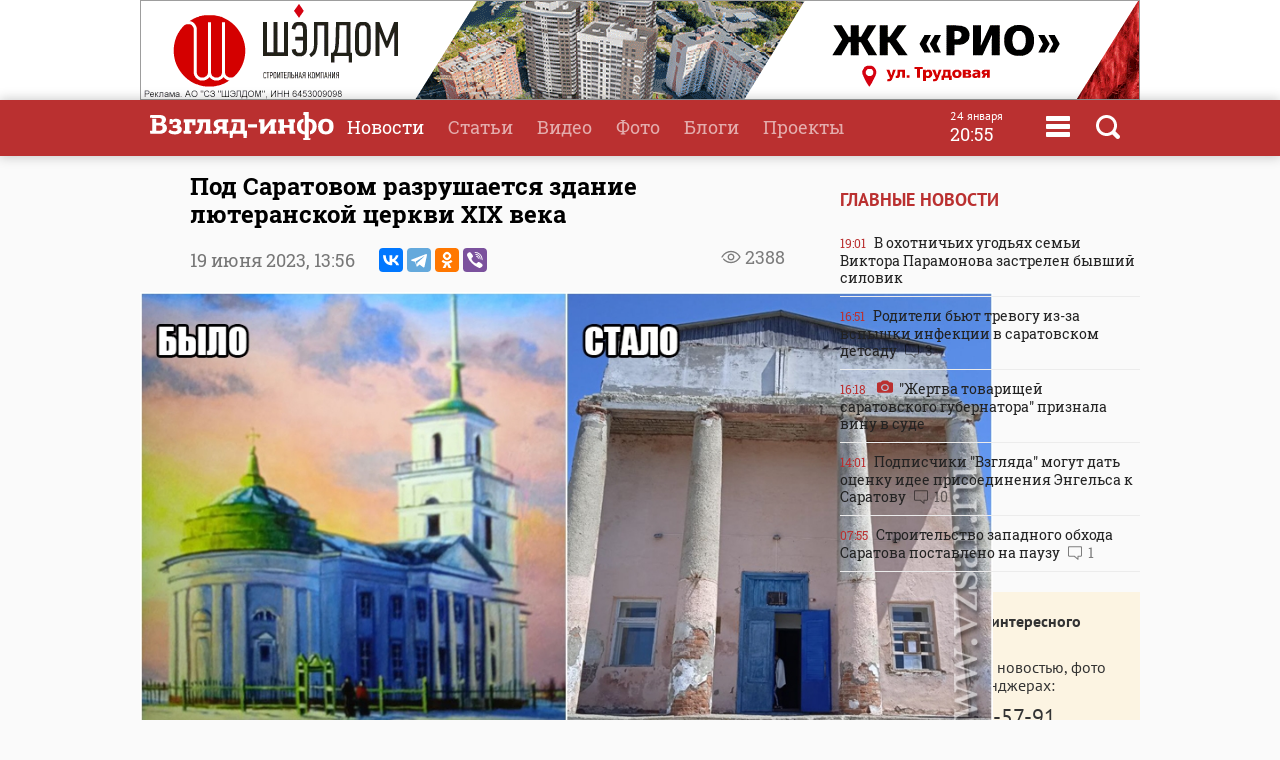

--- FILE ---
content_type: text/html
request_url: https://www.vzsar.ru/news/2023/06/19/pod-saratovom-razryshaetsya-zdanie-luteranskoy-cerkvi-xix-veka.html
body_size: 9833
content:
<!DOCTYPE html>
<html>
	<head>
            <meta name="viewport" content="width=device-width, initial-scale=1">
	    <title>Под Саратовом разрушается здание лютеранской церкви XIX века | Новости Саратова и области &mdash; Информационное агентство "Взгляд-инфо"</title>
		<link rel="image_src" href="https://www.vzsar.ru/i/news/social/249661_1687168423.jpg" />
<meta property="og:image" content="https://www.vzsar.ru/i/news/social/249661_1687168423.jpg" />
		<link rel="og:image:width" content="960" />
<link rel="og:image:height" content="540" />
		<meta property="og:title" content='Под Саратовом разрушается здание лютеранской церкви XIX века' />
		<meta name="Keywords" lang="ru" content="село Луганское, кирха, Красноармейский район, памятники архитектуры, немцы Поволжья" />
		<meta name="description" lang="ru" content='В селе Луганское Красноармейского района Саратовской области разрушается' />
<meta property="og:type" content="article" />
<meta property="og:description" content='В селе Луганское Красноармейского района Саратовской области разрушается' />
				<meta property="og:url" content="https://www.vzsar.ru/news/2023/06/19/pod-saratovom-razryshaetsya-zdanie-luteranskoy-cerkvi-xix-veka.html" />
		<meta property="fb:app_id" content="543732386175003" />
		<meta name="yandex-verification" content="fec54389052d2647" />
		<meta property="fb:pages" content="302733433183397"/>
		<meta property="og:locale" content="ru_RU" />
		<meta http-equiv="Content-Type" content="text/html; charset=windows-1251" charset="windows-1251" />
		<meta name="google-play-app" content="app-id=ru.nopreset.vzsar" />
		<meta name="apple-itunes-app" content="app-id=950697416" />
		<meta name="theme-color" content="#ba3030" />
		<link rel="alternate" type="application/rss+xml" title="Взгляд-инфо" href="https://www.vzsar.ru/rss/index.php" />
		<link rel="icon" type="image/png" href="/favicon.png" />
				<link href="/fonts/fonts.css" rel="stylesheet" type="text/css" />
				<meta name="viewport" content="width=device-width" />
		<link href="/templates/next/style/css/normalize.css" rel="stylesheet" type="text/css" /> 
		<link href="/templates/next/style/css/style.css?20230914-01" media="screen" rel="stylesheet" type="text/css" />
		<link href="/templates/next/style/css/adaptive2.css?20240513_v2" media="screen" rel="stylesheet" type="text/css" />
		<link href="/templates/next/style/css/print.css?13102017" media="print" rel="stylesheet"  type="text/css"  />
				
				<script src="/js/jquery-3.2.1.min.js"></script>
		<script src="/templates/next/style/js/jquery.sticky-kit.min.js"></script>
				<link href="/js/animate.css" media="screen" rel="stylesheet" type="text/css" />
       <script src="/js/wow.min.js" type="text/javascript"></script> 
	 
				
		<link rel="stylesheet" href="/js/fancybox/jquery.fancybox.css?030620171232222" />
		<script src="/js/fancybox/jquery.fancybox.min.js?030620171232222"></script>
		 
				<script>
			(function(i,s,o,g,r,a,m){i['GoogleAnalyticsObject']=r;i[r]=i[r]||function(){
			(i[r].q=i[r].q||[]).push(arguments)},i[r].l=1*new Date();a=s.createElement(o),
			m=s.getElementsByTagName(o)[0];a.async=1;a.src=g;m.parentNode.insertBefore(a,m)
			})(window,document,'script','//www.google-analytics.com/analytics.js','ga');
			ga('create', 'UA-55394410-1', 'auto');
			ga('require', 'displayfeatures');
			ga('send', 'pageview');
		</script> 
		<script type="text/javascript" src="https://vk.com/js/api/openapi.js?169"></script>
		<script type="text/javascript">
		  VK.init({apiId: 1961952, onlyWidgets: true});
		  // VK.init({apiId: 51799378, onlyWidgets: true});
		</script>
		<script src="https://cdn.adfinity.pro/code/vzsar.ru/adfinity.js" async></script>
</head>
	<body>
<!-- Yandex.Metrika counter -->
<script type="text/javascript" >
    (function (d, w, c) {
        (w[c] = w[c] || []).push(function() {
            try {
                w.yaCounter182837 = new Ya.Metrika({
                    id:182837,
                    clickmap:true,
                    trackLinks:true,
                    accurateTrackBounce:true,
                    webvisor:true,
                    trackHash:true
                });
            } catch(e) { }
        });

        var n = d.getElementsByTagName("script")[0],
            s = d.createElement("script"),
            f = function () { n.parentNode.insertBefore(s, n); };
        s.type = "text/javascript";
        s.async = true;
        s.src = "https://mc.yandex.ru/metrika/watch.js";

        if (w.opera == "[object Opera]") {
            d.addEventListener("DOMContentLoaded", f, false);
        } else { f(); }
    })(document, window, "yandex_metrika_callbacks");
</script>
<noscript><div><img src="https://mc.yandex.ru/watch/182837" style="position:absolute; left:-9999px;" alt="" /></div></noscript>
<!-- /Yandex.Metrika counter -->
<script type="text/javascript">
    (
        () => {
            const script = document.createElement("script");
            script.src = "https://cdn1.moe.video/p/cr.js";
            script.onload = () => {
                addContentRoll({
                    width: '100%',
                    placement: 11503,
                    promo: true,
                    advertCount: 50,
                    slot: 'page',
                    sound: 'onclick',
                    deviceMode: 'all',
                    fly:{
                        mode: 'stick',
                        width: 445,
                        closeSecOffset: 7,
                        position: 'bottom-right',
                        indent:{
                            left: 0,
                            right: 0,
                            top: 0,
                            bottom: 0,
                        },
                        positionMobile: 'bottom',
                    },
                });
            };
            document.body.append(script);
        }
    )()
</script>
		<div id="bgLayer"></div>
		<div id="weatherBox">
			    <div class="block">
					<img src="/templates/next/style/img/close.png" onclick="closeWeather();" id="closeSearch" /> 	
				<div class="table">
				 
				</div>
			 </div>
		</div>
		
		<div id="searchBox">
			<div class="block">
				 <img src="/templates/next/style/img/close.png" onclick="closeS();" id="closeSearch" /> 		
				<form method="post" action="/search">
					<input type="text" name="search" placeholder="Поиск по сайту" />
					<button>Найти</button>
				</form>
			</div>
		</div>

	<div id="menuBox">
			<div class="block">
				<img src="/templates/next/style/img/close.png" onclick="closeM();" id="closeMenu" /> 	
				<a href="/"><img src="/templates/next/style/img/logo.png" id="menuLogo"  /></a>
				<div class="table">
					<div>
						<ul>
							<li><a href="/">Главная</a></li>
							<li><a href="/news">Новости</a></li>
							<li><a href="/articles">Статьи</a></li>
						</ul>
					</div>
					 <div>
						<ul>
							<li><a  target="_blank"  href="http://www.tvsar.ru/">Видео</a></li>
							<li><a href="/photo">Фото</a></li>
							<li><a href="/blogs">Блоги</a></li>
						</ul>
					</div>
					 <div>
						<ul>
						   
																					<li><a href="/special">Проекты</a></li>
														<li><a href="/advert">Реклама</a></li>
							<li><a href="/contacts">Контакты</a></li>
						</ul>
					</div>
				</div>  
				<p class="header-phones"><a href="phone:+78452230359">+7 (8452) 23-03-59</a> или <a href="phone:+78452393941">39-39-41</a></p>
				<div class="header-social-icons">
					<a class="header-social-vk" href="https://vk.com/vzsar" target="_blank"></a>
										<a class="header-social-telegram" href="http://t-do.ru/vzsar_info" target="_blank"></a>
										<a class="header-social-ok" href="https://ok.ru/vzsar" target="_blank"></a>
										<a class="header-social-zen" href="https://zen.yandex.ru/vzsar.ru" target="_blank"></a>
				</div>
			</div>
		</div>
		<div class="banner bf"><noindex><a rel="nofollow" href="/ads.php?bid=1867&h=0c054d92b36156806fcc5ceb5d341552" target="_blank"><img src="/i/banners/banner_1867.gif"  border="0" width="" height="" title="" alt=""></a><img src="/ads_p.php?bid=1867&h=0c054d92b36156806fcc5ceb5d341552" width="0" height="0" class="zeroPixel" /></noindex></div>		<div id="header">
			<div class="block">
				<div class="row">
					<div class="cell">
						<a href="/"><img src="/templates/next/style/img/svg/logo.svg" id="logo" title="Взгляд-инфо" /></a>
					</div>
					<div class="cell">
						<ul>
							<li><a href="/news" class="selected">Новости</a></li><li><a href="/articles">Статьи</a></li><li><a target="_bank" href="http://www.tvsar.ru">Видео</a></li><li><a href="/photo">Фото</a></li><li><a href="/blogs">Блоги</a></li><li><a href="/special">Проекты</a></li>						</ul>
												
													<span  class="clock">
									<span class="clock-date">24 января</span><Br />
									<span class="clock-time">20:55</span>
							</span>
													<span class="menu" onclick="openMenu();"></span>
						<span class="search" onclick="openSearch();"></span>
					</div>
				</div>
			</div>
		</div>
	   <div id="content">
			<div class="block">
				<div class="table">
					 
					<div class="cell three innerNews" style="">
				 
					<div class="newshead">
					 <h1>Под Саратовом разрушается здание лютеранской церкви XIX века</h1>
					 <div class="add"><span class="views">2388</span> </div>
					 					 <p>19 июня 2023, <span>13:56</span>  <span class="ya-share2" data-services="vkontakte,telegram,odnoklassniki,viber" data-title="Под Саратовом разрушается здание лютеранской церкви XIX века" data-description="В селе Луганское Красноармейского района Саратовской области разрушается" data-image="https://www.vzsar.ru/i/news/social/249661_1687168423.jpg" data-counter="" data-access-token:facebook="EAAHuhYZB7GBsBANi69x8lPNjwDUkZATmDYJ6LDCw6c2rgrTslTtcLThM39vnb2OBgeHSdnrOH8xwshKWfLImbBKEyDh7j5yGrA73QZCY0b6UxeOfGZA5A9YPWeTm4ZBOhkaaaH2Y0DOS2Yk34h6wKZAZCCx0sULVa7cabF6K2el1cZAuLPy2n3wXYFNp0iwFPZBIZD"></span></p>
					<div class="gallery"><div class="mainImg vertical"><a data-fancybox="gallery" data-caption=""  href="https://img.vzsar.ru/i/gallery/2023/06/72284_1687159006_1_big.jpg"><img src="https://img.vzsar.ru/i/gallery/2023/06/72284_1687159006_1_big.jpg"></a></div><div class="scrollImg"><div class="thumb"><div class="over"><a data-fancybox="gallery" data-caption=""   href="https://img.vzsar.ru/i/gallery/2023/06/72284_1687159030_1_big.jpg"><img src="https://img.vzsar.ru/i/gallery/2023/06/72284_1687159030_1_small.jpg"></a></div></div><div class="thumb"><div class="over"><a data-fancybox="gallery" data-caption=""   href="https://img.vzsar.ru/i/gallery/2023/06/72284_1687159030_2_big.jpg"><img src="https://img.vzsar.ru/i/gallery/2023/06/72284_1687159030_2_small.jpg"></a></div></div><div class="thumb"><div class="over"><a data-fancybox="gallery" data-caption=""   href="https://img.vzsar.ru/i/gallery/2023/06/72284_1687159031_3_big.jpg"><img src="https://img.vzsar.ru/i/gallery/2023/06/72284_1687159031_3_small.jpg"></a></div></div><div class="thumb"><div class="over"><a data-fancybox="gallery" data-caption=""   href="https://img.vzsar.ru/i/gallery/2023/06/72284_1687159031_4_big.jpg"><img src="https://img.vzsar.ru/i/gallery/2023/06/72284_1687159031_4_small.jpg"></a></div></div><div class="thumb lastPhoto"><div class="over"><a data-fancybox="gallery" data-caption=""   href="https://img.vzsar.ru/i/gallery/2023/06/72284_1687159032_5_big.jpg"><div class="counterPhoto"><span>+11 фото</span></div><img src="https://img.vzsar.ru/i/gallery/2023/06/72284_1687159032_5_small.jpg"></a></div></div><a data-fancybox="gallery" data-caption=""   href="https://img.vzsar.ru/i/gallery/2023/06/72284_1687159033_6_big.jpg" style="display: none"><img src="https://img.vzsar.ru/i/gallery/2023/06/72284_1687159033_6_small.jpg"></a><a data-fancybox="gallery" data-caption=""   href="https://img.vzsar.ru/i/gallery/2023/06/72284_1687159033_7_big.jpg" style="display: none"><img src="https://img.vzsar.ru/i/gallery/2023/06/72284_1687159033_7_small.jpg"></a><a data-fancybox="gallery" data-caption=""   href="https://img.vzsar.ru/i/gallery/2023/06/72284_1687159034_8_big.jpg" style="display: none"><img src="https://img.vzsar.ru/i/gallery/2023/06/72284_1687159034_8_small.jpg"></a><a data-fancybox="gallery" data-caption=""   href="https://img.vzsar.ru/i/gallery/2023/06/72284_1687159035_9_big.jpg" style="display: none"><img src="https://img.vzsar.ru/i/gallery/2023/06/72284_1687159035_9_small.jpg"></a><a data-fancybox="gallery" data-caption=""   href="https://img.vzsar.ru/i/gallery/2023/06/72284_1687159036_11_big.jpg" style="display: none"><img src="https://img.vzsar.ru/i/gallery/2023/06/72284_1687159036_11_small.jpg"></a><a data-fancybox="gallery" data-caption=""   href="https://img.vzsar.ru/i/gallery/2023/06/72284_1687159036_12_big.jpg" style="display: none"><img src="https://img.vzsar.ru/i/gallery/2023/06/72284_1687159036_12_small.jpg"></a><a data-fancybox="gallery" data-caption=""   href="https://img.vzsar.ru/i/gallery/2023/06/72284_1687159037_13_big.jpg" style="display: none"><img src="https://img.vzsar.ru/i/gallery/2023/06/72284_1687159037_13_small.jpg"></a><a data-fancybox="gallery" data-caption=""   href="https://img.vzsar.ru/i/gallery/2023/06/72284_1687159038_14_big.jpg" style="display: none"><img src="https://img.vzsar.ru/i/gallery/2023/06/72284_1687159038_14_small.jpg"></a><a data-fancybox="gallery" data-caption=""   href="https://img.vzsar.ru/i/gallery/2023/06/72284_1687159038_15_big.jpg" style="display: none"><img src="https://img.vzsar.ru/i/gallery/2023/06/72284_1687159038_15_small.jpg"></a><a data-fancybox="gallery" data-caption=""   href="https://img.vzsar.ru/i/gallery/2023/06/72284_1687159039_16_big.jpg" style="display: none"><img src="https://img.vzsar.ru/i/gallery/2023/06/72284_1687159039_16_small.jpg"></a></div></div><div class="photoauthor">Фото: © ИА "Взгляд-инфо"/Николай Лыков</div>					 </div>
					 
					 
						 <div class="full">
						 						 <p>В селе Луганское Красноармейского района Саратовской области разрушается памятник архитектуры регионального значения.</p><div class="seealso_banner"><!-- Yandex.RTB R-A-87589-7 -->
<div id="yandex_rtb_R-A-87589-7"></div>
<script type="text/javascript">
    (function(w, d, n, s, t) {
        w[n] = w[n] || [];
        w[n].push(function() {
            Ya.Context.AdvManager.render({
                blockId: "R-A-87589-7",
                renderTo: "yandex_rtb_R-A-87589-7",
                async: true
            });
        });
        t = d.getElementsByTagName("script")[0];
        s = d.createElement("script");
        s.type = "text/javascript";
        s.src = "//an.yandex.ru/system/context.js";
        s.async = true;
        t.parentNode.insertBefore(s, t);
    })(this, this.document, "yandexContextAsyncCallbacks");
</script></div>

<p>Речь идет о здании лютеранской церкви, построенном в 1846 году.</p>

<p>Сам населенный пункт основан в 1764 году как немецкая колония Бейден.</p>

<p>Луганским село называется со времен Великой Отечественной войны, когда в августе-сентябре 1941-го началась депортация немцев Поволжья в Казахстан и Сибирь.</p>

<p>Вместо них в эти края приехали семьи из Луганской области &ndash; отсюда и современное название.</p>

<p>Саму кирху закрыли в марте 1938 года. Здание стали использовать как зернохранилище и под мастерские. В 70-80-е церковь &quot;переформатировали&quot; под сельский клуб и библиотеку, которые там работают и сейчас. За эти годы архитектурный ансамбль утратил знаковый и узнаваемый элемент &ndash; колокольню со сферическими куполами. &nbsp;&nbsp;</p>

<p>На втором этаже этого величественного здания, которое с 1993-го числится в реестре областных памятников архитектуры, ныне открыт православный приход.&nbsp;&nbsp;&nbsp;&nbsp;&nbsp;&nbsp;</p>

<p class="textauthor">Материал подготовил <strong>Андрей Триадский</strong></p>
</p><p style="color: #999; font-weight: 900"><i>Подпишитесь на телеграм-канал <a href="https://t.me/vzsar_info" target="_blank">"ИА "Взгляд-инфо". Вне формата"</a>: заходите - будет интересно</i></p><p style="color: #999; font-weight: 900"><i>Вы можете прислать сообщения, фото и видео в наш телеграм-бот <a href="https://t.me/vz_feedbot" target="_blank">@Vz_feedbot</a></i></p> 
						
						 </div>
						 	 
 <div class="tags"><p><a href="/tags/selo-lyganskoe">село Луганское</a> <a href="/tags/kirha">кирха</a> <a href="/tags/krasnoarmeyskiy-rayon">Красноармейский район</a> <a href="/tags/pamyatniki-arhitektyry">памятники архитектуры</a> <a href="/tags/nemcy-povoljya">немцы Поволжья</a></p></div> 
 <div class="subscribeBox wow bounceInUp">
	<form id="subscribe-form">
		<div class="table">
			<div class="cell"><b>Подпишитесь на рассылку ИА "Взгляд-инфо"</b><br>Только самое важное за день</div>
			<div class="cell result"><input type="text" id="subscribe-email" name="email" placeholder="Ваш e-mail" /> <button class="button">Подписаться</button><span class="errors"></span></div>
		</div>
		</form>	 
		
		</div>		<div class="func">
			<div class="table">
				<div class="cell"><span class="ya-share2" data-services="vkontakte,odnoklassniki,viber,telegram" data-title="Под Саратовом разрушается здание лютеранской церкви XIX века" data-description="В селе Луганское Красноармейского района Саратовской области разрушается" data-image="http://www.vzsar.ru/i/news/social/249661_1687168423.jpg" data-counter=""></span></div>
		 			 			<div class="cell">
				<div class="vote"><span id="lets">Рейтинг:</span> <span id="ratingResult">4.38</span>
				<span id="scoring">
					<a onclick="votingPub(1, 249661, 'news');">1</a>
					<a onclick="votingPub(2, 249661, 'news');">2</a>
					<a onclick="votingPub(3, 249661, 'news');">3</a>
					<a onclick="votingPub(4, 249661, 'news');">4</a>
					<a onclick="votingPub(5, 249661, 'news');">5</a>
				</span>
				<span id="rating"></span>
				</div>
			</div>		 			</div>
 
		</div>
			                          <div>
                            <div id="instreamroll"></div>
                            <script type="text/javascript">
                                (
                                    () => {
                                        const script = document.createElement("script");
                                        script.src = "https://cdn1.moe.video/p/ir.js";
                                        script.onload = () => {
                                            addInstreamRoll({
                                                element: '#instreamroll',
                                                tagInstream: 105,
                                                width: '100%',
                                                placement: 11549,
                                                promo: true,
                                                slot: 'page',
                                                sound: 'onclick',
                                                deviceMode: 'all',
                                                fly:{
                                                    mode: 'off',
                                                },
                                            });
                                        };
                                        document.body.append(script);
                                    }
                                )()
                            </script>
                        </div>
 
						<div class="tvsar recommend wow fadeIn">
						<h3>Рекомендуемые материалы</h3>
						<div class="table"><div class="video">
								<a href="/news/2025/12/30/aleksandra-byrmaka-naznachili-glavoy-krasnoarmeyskogo-rayona.html">
									 
										<img src="https://img.vzsar.ru/i/news/medium/2025/12/278337.jpg" title="Александра Бурмака назначили главой Красноармейского района" /><div>
									<h2>Александра Бурмака назначили главой Красноармейского района</h2>
									<p>Александр Бурмак стал главой Красноармейского района Саратовской области</p>
									<p class="date">30 декабря 2025 <span class="views">2314</span> </p>
										 
									</div>
								</a>
							</div><div class="video">
								<a href="/news/2025/12/23/v-saratovskoy-oblasti-na-fiktivnom-sobranii-depytatov-premirovali-glavy-rayona.html">
									 
										<img src="https://img.vzsar.ru/i/news/medium/2025/12/278149_1766477760.jpg" title="В Саратовской области на фиктивном собрании депутатов премировали главу района" /><div>
									<h2>В Саратовской области на фиктивном собрании депутатов премировали главу района</h2>
									<p>По факту незаконного премирования главы Красноармейского района Саратовской области</p>
									<p class="date">23 декабря 2025 <span class="views">8309</span> </p>
										 
									</div>
								</a>
							</div><div class="video">
								<a href="/news/2025/12/15/iz-perevernyvsheysya-na-saratovskoy-trasse-fyry-gospitalizirovali-dalnoboyschika.html">
									 
										<img src="https://img.vzsar.ru/i/news/medium/2025/12/277921.jpg" title="Из перевернувшейся на саратовской трассе фуры госпитализировали дальнобойщика" /><div>
									<h2>Из перевернувшейся на саратовской трассе фуры госпитализировали дальнобойщика</h2>
									<p>Вчера на трассе в Красноармейском районе произошло ДТП с пострадавшим</p>
									<p class="date">15 декабря 2025 <span class="views">1752</span> </p>
										 
									</div>
								</a>
							</div></div></div>							<div id="smi_teaser_10954" class="teaser">
     
</div>
<script type="text/JavaScript" encoding="windows-1251">
 (function() {
 var sm = document.createElement("script");
 sm.type = "text/javascript";
 sm.async = true;
 sm.src = "//jsn.24smi.net/1/9/10954.js";
 var s = document.getElementsByTagName("script")[0];
 s.parentNode.insertBefore(sm, s);})();
</script>	
<!-- Yandex.RTB R-A-87589-6 -->
<div id="yandex_rtb_R-A-87589-6"></div>
<script type="text/javascript">
    (function(w, d, n, s, t) {
        w[n] = w[n] || [];
        w[n].push(function() {
            Ya.Context.AdvManager.render({
                blockId: "R-A-87589-6",
                renderTo: "yandex_rtb_R-A-87589-6",
                async: true
            });
        });
        t = d.getElementsByTagName("script")[0];
        s = d.createElement("script");
        s.type = "text/javascript";
        s.src = "//an.yandex.ru/system/context.js";
        s.async = true;
        t.parentNode.insertBefore(s, t);
    })(this, this.document, "yandexContextAsyncCallbacks");
</script>
		
					 	
							</div>
							<div class="cell1 w300 pt35">
							 		 <h3>Главные новости</h3>
			 
						<div class="lenta">
						 			<a href="/news/2026/01/24/v-ohotnichih-ygodyah-semi-viktora-paramonova-zastrelen-byvshiy-silovik.html"><div><span class="date">19:01</span> В охотничьих угодьях семьи Виктора Парамонова застрелен бывший силовик </div></a><a href="/news/2026/01/23/roditeli-but-trevogy-izza-vspyshki-infekcii-v-saratovskom-detsady.html"><div><span class="date">16:51</span> Родители бьют тревогу из-за вспышки инфекции в саратовском детсаду <span class="comment">3</span></div></a><a href="/news/2026/01/23/jertva-tovarischey-saratovskogo-gybernatora-priznala-viny-v-syde.html"><div><span class="date">16:18</span> <span class="photo"></span> "Жертва товарищей саратовского губернатора" признала вину в суде </div></a><a href="/news/2026/01/23/podpischiki-vzglyada-mogyt-dat-ocenky-idee-prisoedineniya-engelsa-k-saratovy.html"><div><span class="date">14:01</span> Подписчики "Взгляда" могут дать оценку идее присоединения Энгельса к Саратову <span class="comment">10</span></div></a><a href="/news/2026/01/23/stroitelstvo-zapadnogo-obhoda-saratova-postavleno-na-payzy.html"><div><span class="date">07:55</span> Строительство западного обхода Саратова поставлено на паузу <span class="comment">1</span></div></a></div> 
  
<div class="feedback">
	<p><b>Стали свидетелем интересного события?</b></p>
	<p>Поделитесь с нами новостью, фото или видео в мессенджерах:</p>
	<p><a href="https://t.me/vz_feedbot"><span class="socialIcons telegram"></span></a> 
		<a href="tel:+79271325791" class="phone"><span class="socialPhone">+7 927 132-57-91</span></a></p>
	<p>или свяжитесь по телефону или почте</p>
	<p><a href="tel:+78452230359" class="phone">+7 (8452) 23-03-59</a> или <a href="tel:+78452393941" class="phone">39-39-41</a></p>
	<p><a href="mailto:red.vzsar@gmail.com">red.vzsar@gmail.com</a></p>
	 
	</div>
							   <div class="banner mt sticky"><noindex><!-- Yandex.RTB R-A-87589-4 -->
<div id="yandex_rtb_R-A-87589-4" class="yandex-adaptive"></div>
<script type="text/javascript">
    (function(w, d, n, s, t) {
        w[n] = w[n] || [];
        w[n].push(function() {
            Ya.Context.AdvManager.render({
                blockId: "R-A-87589-4",
                renderTo: "yandex_rtb_R-A-87589-4",
                horizontalAlign: false,
                async: true
            });
        });
        t = d.getElementsByTagName("script")[0];
        s = d.createElement("script");
        s.type = "text/javascript";
        s.src = "//an.yandex.ru/system/context.js";
        s.async = true;
        t.parentNode.insertBefore(s, t);
    })(this, this.document, "yandexContextAsyncCallbacks");
</script><img src="/ads_p.php?bid=1355&h=e31202c7968aaeeb0a2e4cedb9412fe9" width="0" height="0" class="zeroPixel" /></noindex></div>  
							</div>
						</div>
						
						 
						 
						
						
					</div>
					
				</div>
				
			</div>
			
		</div>
<div id="footer">
			<div class="block">  
				<div class="table">
				<div class="row">
					<div class="cell logo">
					Информационное агентство <br />
							<a href="/"><img src="/templates/next/style/img/logo_mini.png" id="logo" /></a> 
							  
					</div>
					 
					<div class="cell">
					<div class="footer-social-icons">
					<a class="footer-social-vk" href="https://vk.com/vzsar" target="_blank"></a>
               			    
              <a class="footer-social-telegram" href="https://t.me/vzsar_info" target="_blank"></a>
			                
              
                <a class="footer-social-ok" href="https://ok.ru/vzsar" target="_blank"></a>
              
             
              
                              <a class="footer-social-zen" href="https://zen.yandex.ru/vzsar.ru" target="_blank"></a>
  
            </div>
			 
					</div><div class="cell apps">
					<a class="footer-app-link__ios" href="https://itunes.apple.com/ru/app/vzglad-info-novosti-saratova/id950697416" target="_blank">
                 <img src="/templates/next/style/img/itunes.svg" /></a><a class="footer-app-link__android" href="https://play.google.com/store/apps/details?id=ru.nopreset.vzsar" target="_blank">
               <img src="/templates/next/style/img/googleplay.svg" /></a></div>
				</div>
				<div class="row">
					<div class="cell">
						<div class="footer-editor">
						<p>Главный редактор — Лыков Николай Валерьевич</p>
						<p>Адрес редакции и учредителя: 410031, Саратов, ул. Комсомольская, 52</p>
						</div>
											
					</div>
					<div class="cell">
					<div class="footer-menu">
						<a href="/about">О проекте</a>
						<a href="/job">Вакансии</a>
						 <a href="/advert">Реклама</a>
						<a href="/contacts">Контакты</a>
						<a href="/pravila-citirovaniya">Правила цитирования</a>
			 
					</div>
					<div class="footer-phones"><span><a href="phone:+78452230359">+7 (8452) 23-03-59</a></span>,  <span><a href="phone:+78452393941">39-39-41</a></span></div>
					<div class="footer-email"><a href="mailto:red.vzsar@gmail.com">red.vzsar@gmail.com</a></div>
					</div>
					<div class="cell footer-correct"><div><p>Нашли ошибку?<br />Выделите слово и нажмите Ctrl+Enter</p><br /><p><span class="age">18+</span></p></div></div>
				</div>
				</div>
				<p class="reg">Регистрационный номер ИА № ФС77–75657 выдан 8 мая 2019 года Федеральной службой по надзору в сфере связи, информационных технологий и массовых коммуникаций.<br />Учредитель ООО "Медиа Мир". Генеральный директор Милушев Ф.И.</p>
				                                                   <div class="counters">     
<!-- Yandex.Metrika informer -->
<a href="https://metrika.yandex.ru/stat/?id=182837&amp;from=informer"
target="_blank" rel="nofollow"><img src="https://informer.yandex.ru/informer/182837/3_1_FFFFFFFF_FFFFFFFF_0_pageviews"
style="width:88px; height:31px; border:0;" alt="Яндекс.Метрика" title="Яндекс.Метрика: данные за сегодня (просмотры, визиты и уникальные посетители)" class="ym-advanced-informer" data-cid="182837" data-lang="ru" /></a>
<!-- /Yandex.Metrika informer -->

         
<!--LiveInternet counter--><script type="text/javascript"><!--

document.write("<a href='http://www.liveinternet.ru/click' "+

"target=_blank><img src='//counter.yadro.ru/hit?t14.1;r"+

escape(document.referrer)+((typeof(screen)=="undefined")?"":

";s"+screen.width+"*"+screen.height+"*"+(screen.colorDepth?

screen.colorDepth:screen.pixelDepth))+";u"+escape(document.URL)+

";"+Math.random()+

"' alt='' title='LiveInternet: РїРѕРєР°Р·Р°РЅРѕ С‡РёСЃР»Рѕ РїСЂРѕСЃРјРѕС‚СЂРѕРІ Р·Р° 24"+

" С‡Р°СЃР°, РїРѕСЃРµС‚РёС‚РµР»РµР№ Р·Р° 24 С‡Р°СЃР° Рё Р·Р° СЃРµРіРѕРґРЅСЏ' "+

"border='0' width='88' height='31'><\/a>")

//--></script><!--/LiveInternet-->        
<!--begin of Rambler's Top100 code --><a href="http://top100.rambler.ru/top100/" style="display:none"><img src="https://counter.rambler.ru/top100.cnt?1137176" alt="" width=1 height=1 border=0></a><!--end of Top100 code-->
 
 <a href="http://yandex.ru/cy?base=&host=vzsar.ru"><img src="https://www.yandex.ru/cycounter?vzsar.ru" width="88" height="31" alt="Индекс цитирования" border="0" /></a>  


 <script type="text/javascript">(window.Image ? (new Image()) : document.createElement('img')).src = location.protocol + '//vk.com/rtrg?r=SYZY8tieAORkaQ/Vy2HtwZ*4fwq3KYmVzrlp2HsCBjyHPFidKgmFDBNVHhk3Zg*46/BMY/fqa6xXPVnKmDmb4htZ5lOs1Ua860OyG2jW2frj922Jj6X444pZba/d81ZYS4vwXZK3hO73RY9cbhm3PzsBbuQoVei28sUJmx/3PCs-';</script>



 
<!-- Rating@Mail.ru counter -->
<script type="text/javascript">
var _tmr = window._tmr || (window._tmr = []);
_tmr.push({id: "2847724", type: "pageView", start: (new Date()).getTime()});
(function (d, w, id) {
  if (d.getElementById(id)) return;
  var ts = d.createElement("script"); ts.type = "text/javascript"; ts.async = true; ts.id = id;
  ts.src = (d.location.protocol == "https:" ? "https:" : "http:") + "//top-fwz1.mail.ru/js/code.js";
  var f = function () {var s = d.getElementsByTagName("script")[0]; s.parentNode.insertBefore(ts, s);};
  if (w.opera == "[object Opera]") { d.addEventListener("DOMContentLoaded", f, false); } else { f(); }
})(document, window, "topmailru-code");
</script><noscript><div style="position:absolute;left:-10000px;">
<img src="//top-fwz1.mail.ru/counter?id=2847724;js=na" style="border:0;" height="1" width="1" alt="Рейтинг@Mail.ru" />
</div></noscript>
<!-- //Rating@Mail.ru counter -->


<a href="https://ddos-guard.net/" title="DDoS Protection Powered by DDoS-GUARD" target="_blank"><img src="/i/partners/ddos-guard-88x31.png" alt="DDoS Protection Powered by DDoS-GUARD" border="0" width="88" height="31" /></a>
 
 <div style="display: none">
<a href="//orphus.ru" id="orphus" target="_blank"><img alt="Система Orphus" src="/js/orphus.gif" border="0" width="88" height="31" /></a></div>

</div>
			</div>
		</div>
		<div class="scrollToTop shadow" title="Наверх"></div>
		 <script src="/js/scripts.js?030921-8"></script>
	 
		<script>
 	

 
						


			$(function() {
 				
 				$.get("/json/views.php?publication_id=249661");

			});


		if(location.hash === '#comments') {
			loadVKComments(249661);
			$target = $("#comments");
		}
			$(function() {
 
				if ($(window).width() > 480) {
					 
					$(".sticky").stick_in_parent({"parent": ".w300", "bottoming":true});
					 $(".w300").css("height", $("div.cell.three").height());
					 
				}
			});
		            if ($(window).width() < 481) {
                $('#articles').detach().prependTo($('.past-days')[0]);
            }
		</script>
<link rel="stylesheet" href="/js/jquery-ui.css">
<script src="//code.jquery.com/ui/1.12.1/jquery-ui.js"></script>
<link rel="stylesheet" href="/templates/next/style/css/datepicker.css?v=0.0.1" />
<script src="/js/datepicker-ru.js" charset="utf-8"></script>
<script>
$(document).on("click", ".archive", function () {
   $(".datepickerTimeField").datepicker({
		changeMonth: true,
		changeYear: true,
		dateFormat: 'dd.mm.yy',
		firstDay: 1, changeFirstDay: false,
		navigationAsDateFormat: false,
		duration: 0,
		  onSelect: function(dateText, inst) { 
        window.location = '/news/?date=' + dateText;
    }
}).datepicker( "show" );
  });
</script>
		<script src="//yastatic.net/es5-shims/0.0.2/es5-shims.min.js"></script>
		<script src="//yastatic.net/share2/share.js"></script>
		<script type="text/javascript" src="/js/orphus.js"></script>
						</body>
</html>
 